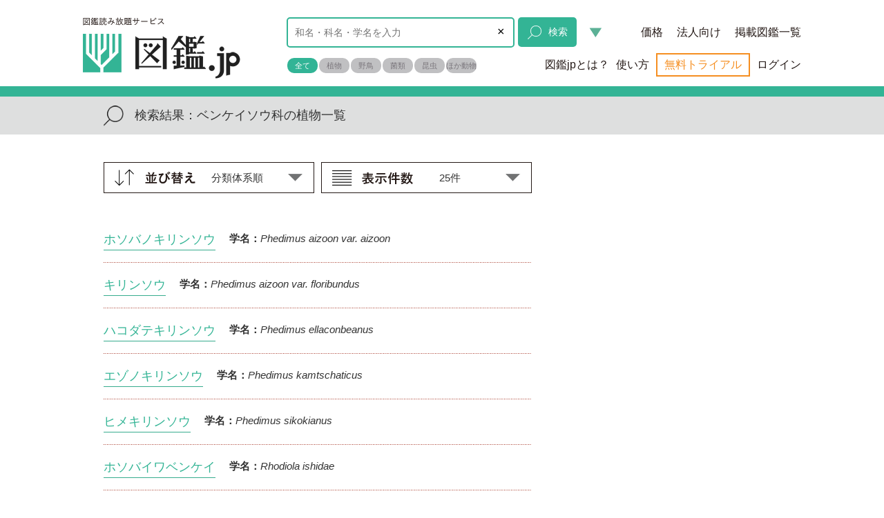

--- FILE ---
content_type: text/html; charset=utf-8
request_url: https://i-zukan.jp/category/ka?category_id=204&genre=1&page=2
body_size: 8849
content:
<!DOCTYPE html><html><head><meta content="width=device-width,initial-scale=1.0,minimum-scale=1.0,maximum-scale=1.0,user-scalable=no" name="viewport" /><title>ベンケイソウ科詳細 - 図鑑.jp</title>
<meta name="description" content="ベンケイソウ科の植物一覧" />
<meta name="keywords" content="図鑑,zukan,読み放題,植物,野鳥,菌類,昆虫,ほか動物" />
<meta property="og:title" content="ベンケイソウ科詳細 - 図鑑.jp" />
<meta property="og:type" content="website" />
<meta property="og:url" content="http://i-zukan.jp/category/ka?category_id=204&amp;genre=1&amp;page=2" />
<meta property="og:image" content="http://i-zukan.jp/assets/ogp-8bf512a2fa22f08392aaee8d7c6d59cce1de5d34a4927f37bf7617af4ed3d983.png" />
<meta property="og:site_name" content="図鑑.jp" />
<meta property="og:description" content="ベンケイソウ科の植物一覧 ホソバノキリンソウ、キリンソウ、ハコダテキリンソウ、エゾノキリンソウ、ヒメキリンソウ、ホソバイワベンケイ、イワベンケイ、コモチマンネングサ、ナナツガママンネングサ、ハママンネングサ、マツノハマンネングサ、ムニンタイトゴメ、メノマンネングサ、ミヤママンネングサ、シロバナミヤママンネングサ、タイトゴメ、オカタイトゴメ、コゴメマンネングサ、マルバマンネングサ、ナガサキマンネングサ、ウンゼンマンネングサ、セトウチマンネングサ、ツシママンネングサ、オオメノマンネングサ、サツママンネングサ" />
<meta property="og:locale" content="ja_JP" /><meta name="csrf-param" content="authenticity_token" />
<meta name="csrf-token" content="x1G53tHQ6lkjpHHGYTZW0L89h7p2LiBXCsfPf4og/um4jLRKFR9IU/LMudXTpU+8eDwQGitbyA87fS295OsAhA==" /><link href="/apple-touch-icon.png" rel="apple-touch-icon" /><link href="/apple-touch-icon.png" rel="icon" sizes="192x192" /><meta content="図鑑.jp" name="apple-mobile-web-app-title" /><link rel="stylesheet" media="all" href="/assets/application-3f3c05b617d290638aa8cb11b73dc8a7848b6e74686d63d0c08a070fbd275181.css" /><!--[if lt IE 9]><script src="http://html5shim.googlecode.com/svn/trunk/html5.js"></script><script src="//cdnjs.cloudflare.com/ajax/libs/respond.js/1.4.2/respond.min.js"></script><script src="//cdnjs.cloudflare.com/ajax/libs/selectivizr/1.0.2/selectivizr-min.js"></script><![endif]--><script>//<!-- Google Tag Manager -->
(function(w,d,s,l,i){w[l]=w[l]||[];w[l].push({'gtm.start':
new Date().getTime(),event:'gtm.js'});var f=d.getElementsByTagName(s)[0],
j=d.createElement(s),dl=l!='dataLayer'?'&l='+l:'';j.async=true;j.src=
'https://www.googletagmanager.com/gtm.js?id='+i+dl;f.parentNode.insertBefore(j,f);
})(window,document,'script','dataLayer','GTM-5MPDX65');
//<!-- End Google Tag Manager --></script></head><body class="signed_in_false category_ka"><div id="fb-root"></div><script>(function(d, s, id) {
  var js, fjs = d.getElementsByTagName(s)[0];
  if (d.getElementById(id)) return;
  js = d.createElement(s); js.id = id;
  js.src = "//connect.facebook.net/ja_JP/sdk.js#xfbml=1&version=v2.3&appId=1033405706676833";
  fjs.parentNode.insertBefore(js, fjs);
}(document, 'script', 'facebook-jssdk'));</script><noscript><iframe height="0" src="https://www.googletagmanager.com/ns.html?id=GTM-5MPDX65" style="display:none;visibility:hidden" width="0"></iframe></noscript><div class="visible-xs"><div class="menu_trigger_bg"><div class="inner"><table><tr><td><a href="/static/beginers_guide"><img src="/assets/sp/hmenu/first-81f32e39435e1522c9b9e8defc54bf6c2b07d8e8955e94660a3d1c2059fa7eee.png" alt="First" /></a></td><td><a href="/static/guide"><img src="/assets/sp/hmenu/second-3271f55626edb28f445dd8de7248903365854bb222520f024713775382731c19.png" alt="Second" /></a></td><td><a href="/users/sign_in"><img src="/assets/sp/hmenu/third2-2bac496f83786aae9122d2804db6411c1f34acc1ba891b34a94d1f68970a1a5c.png" alt="Third2" /></a></td></tr><tr><td><a onclick="AppUtils.jumpWithSelectedGenre(&quot;/contents?genre={x}&quot;, &quot;#sp_header_search_form input:checked&quot;);" href="javascript:void(0)"><img src="/assets/sp/hmenu/forth-e65cbfd2e99bd0bd08de3595d28a8dfcbeaf115c35bc58025c9e0eda364347f9.png" alt="Forth" /></a></td><td><a onclick="AppUtils.jumpWithSelectedGenre(&quot;/posts?genre_id={x}&quot;, &quot;#sp_header_search_form input:checked&quot;);" href="javascript:void(0)"><img src="/assets/sp/hmenu/fifth-dbfaccc9b2de1a2fafa178296aad7ba4c2ef53b325a796eddbf7e3bb51ef6938.png" alt="Fifth" /></a></td><td><a href="/pages/columns/mokuji.html"><img src="/assets/sp/hmenu/seventh-414ddfd32bb8d14897b8b9cff7b7fe34701dd966f55cac6b072fcbf967474f06.png" alt="Seventh" /></a></td></tr><tr><td><a href="/static/individual_user"><img src="/assets/sp/hmenu/sixth2-6afed4038efec46f7ff00549d854ae3b9a10d9cf2f5f1a3906abba7a91b89d4a.png" alt="Sixth2" /></a></td><td><a href="/static/legal_user"><img src="/assets/sp/hmenu/eighth-f9f3a501a8313e60488455194a0900f2ad6deebd99baaffb5555f19348f1f663.png" alt="Eighth" /></a></td><td></td></tr></table></div></div></div><div class="hidden-xs" id="fixed_header"><div class="container"><div class="row"><div class="col-lg-12 col-md-12 col-sm-12 fixed_header_inner"><h1 class="logo"><a href="/"><img class="opacity" src="/assets/logo@2x-ee0c935c9df4ad042b6273503df9c17be3173a341eaae484c3553b18c63e2bfd.png" alt="Logo@2x" /></a></h1><style type="text/css">.radioBadgeWrapper #fh_search_checkbox0:checked + label {background-color: #32b496; color: #fff; }</style><style type="text/css">.radioBadgeWrapper #fh_search_checkbox3:checked + label {background-color: #9e000d; color: #fff; }</style><style type="text/css">.radioBadgeWrapper #fh_search_checkbox2:checked + label {background-color: #09495d; color: #fff; }</style><style type="text/css">.radioBadgeWrapper #fh_search_checkbox4:checked + label {background-color: #b27600; color: #fff; }</style><style type="text/css">.radioBadgeWrapper #fh_search_checkbox5:checked + label {background-color: #3c754b; color: #fff; }</style><style type="text/css">.radioBadgeWrapper #fh_search_checkbox6:checked + label {background-color: #3392B5; color: #fff; }</style><form id="fixed_header_search_form" action="/search/index" accept-charset="UTF-8" method="get"><div class="search"><input class="radius5 ft12 kozuka6n ft_5d5d5d search_word float_left" name="word" placeholder="和名・学名・科名の検索ワード入力" type="text" value="" /><button class="float_left clear_button" onClick="$(&quot;#fixed_header_search_form&quot;).find(&quot;:text&quot;).val(&quot;&quot;)" type="button">×</button><button class="ft_ffffff radius5 opacity float_left ft12"><img src="/assets/sp/icon_search_white-4e2112518b0a8f102568e6b787a24f1c1e09a64055248407682402cb4a5dd73b.png" alt="Icon search white" />検索</button><div class="assist_button_container"><button class="ft_ffffff radius5 opacity" onClick="AppUtils.toggleAssistMenu(this)" type="button"><img src="/assets/sp/icon_u_triangle_green-8440ab5e46e96a3d91d79dca735bf002359ee4147ae099fe04d2ce70d38d29f1.png" alt="Icon u triangle green" /></button><div class="assist_menu ft12"><a href="javascript:void(0);" onClick="AppUtils.jumpWithSelectedGenre(&#39;/category?genre_id={x}&#39;, &#39;#fixed_header_search_form input:checked&#39;)">科から探す</a><a href="javascript:void(0);" onClick="AppUtils.jumpWithSelectedGenre(&#39;/static/assist_{x}.html&#39;, &#39;#fixed_header_search_form input:checked&#39;)">名前がわからない時</a><a href="/pages/link/index.html">補足リンク集</a></div></div><div class="genre float_left twice"><div class="radioBadgeWrapper float_left"><input checked="checked" id="fh_search_checkbox0" name="genre" type="radio" value="1"><label class="radius10" for="fh_search_checkbox0">全て</label></input></div><div class="radioBadgeWrapper float_left"><input id="fh_search_checkbox3" name="genre" type="radio" value="3"><label class="radius10" for="fh_search_checkbox3">植物</label></input></div><div class="radioBadgeWrapper float_left"><input id="fh_search_checkbox2" name="genre" type="radio" value="2"><label class="radius10" for="fh_search_checkbox2">野鳥</label></input></div><div class="radioBadgeWrapper float_left"><input id="fh_search_checkbox4" name="genre" type="radio" value="4"><label class="radius10" for="fh_search_checkbox4">菌類</label></input></div><div class="float_clear"></div><div class="radioBadgeWrapper float_left"><input id="fh_search_checkbox5" name="genre" type="radio" value="5"><label class="radius10" for="fh_search_checkbox5">昆虫</label></input></div><div class="radioBadgeWrapper float_left"><input id="fh_search_checkbox6" name="genre" type="radio" value="6"><label class="radius10" for="fh_search_checkbox6">ほか動物</label></input></div><div class="float_clear"></div></div><div class="float_clear"></div></div></form><div class="menus"><a class="trial" href="javascript:void(0)" onclick="AppUtils.showModalVisitorPopup()">無料トライアル</a></div></div></div></div></div><div class="zukan_modal_bg"><div class="zukan_modal"><div class="inner"><div class="zukan_modal_close"><a href="javascript:void(0)" onclick="AppUtils.zukanModalClose(this);"><img src="/assets/close_modal-d9843b960f1c40d7c1f0fa00ac1543b52c376131a98fbe0654f0a3c1db7abd29.png" alt="Close modal" /></a></div><div class="other_contents"></div><div class="sign_in_contents" style="display:none;"><p class="gothicB ft20 ftxs18">このサービスのご利用には会員登録が必要です</p><div class="desc ft15 ftxs15">会員登録がお済みの方は、登録時に入力されたメールアドレスとパスワードでログインしてください。<br /><span class="ft12 ftxs15">※質問・報告掲示板のご利用は無料の<a class="ft12 ftxs15 ft_33b495" href="/users/sign_up">会員登録</a>が必要です。</span><br /><span class="ft12 ftxs15">※図鑑をご覧になる場合は有料コースへの加入が必要です。法人・研究機関でご利用の方は<a class="ft12 ftxs15 ft_33b495" href="/static/legal_user">こちら</a>、個人でご利用の方は<a class="ft12 ftxs15 ft_33b495" href="/static/individual_user">こちら</a>。</span></div><div class="links text-center"><a class="ft15 ftxs15 opacity ft_ffffff radius5 register" href="/users/sign_up">会員登録する（無料）<div class="arrow-right"></div></a><a class="ft15 ftxs15 ft_33b495 sign_in" href="/users/sign_in">登録済みの方はログイン</a></div></div><div class="join_contents" style="display:none;"><p class="gothicB ft20 ftxs18">このサービスのご利用には、別途コース加入（有料）が必要です。</p><div class="desc ft15 ftxs15" style="padding: 30px;">図鑑をご覧になる場合は、有料コースへの加入が必要です。<br />【サンプルからすべて無料】とある図鑑は、掲載図鑑一覧からサンプルページを開くと、有料コースに加入することなく閲覧できます。</div><div class="links text-center"><a class="ft15 ftxs15 opacity ft_ffffff radius5 register" href="/static/individual_user">コース一覧を見る<div class="arrow-right"></div></a></div></div><div class="join_corp_contents" style="display:none;"><p class="gothicB ft20 ftxs18">このサービスのご利用には、別途コース加入（有料）が必要です。</p><div class="desc ft15 ftxs15" style="padding: 30px;">図鑑をご覧になる場合は、有料コースへの加入が必要です。詳細はお問合せからご確認ください。<br />【サンプルからすべて無料】とある図鑑は、掲載図鑑一覧からサンプルページを開くと、有料コースに加入することなく閲覧できます。</div><div class="links text-center"><a class="ft15 ftxs15 opacity ft_ffffff radius5 register" href="/user_inquiries/new">お問い合わせ<div class="arrow-right"></div></a></div></div><div class="register_and_join" style="display:none;"><p class="gothicB ft20 ftxs18">このサービスのご利用には会員登録(無料)とコース加入(有料)が必要です。</p><div class="desc ft15 ftxs15" style="padding: 10px;">図鑑をご覧になる場合は、有料コースへの加入が必要です。<p class="ft12 ftxs15">法人・研究機関でご利用の方は<a class="ft12 ftxs15 ft_33b495" href="/static/legal_user">こちら</a>。個人でご利用の方は<a class="ft12 ftxs15 ft_33b495" href="/static/individual_user">こちら</a>をご参照下さい。<br />会員登録をされる方は<a class="ft12 ftxs15 ft_33b495" href="/static/terms">利用規約</a>をお読み下さい。有料コースに加入される方は<a class="ft12 ftxs15 ft_33b495" href="/static/paying_member_terms">有料会員利用規約</a>をお読み下さい。</p></div><div class="links text-center"><a class="ft15 ftxs15 opacity ft_ffffff radius5 register" style="width: 250px; margin-top:15px" href="/users/sign_up">会員登録・コース加入する<div class="arrow-right"></div></a><a class="ft15 ftxs15 ft_33b495 sign_in" href="/users/sign_in">登録済みの方はログイン</a></div></div><div class="device_max" style="display:none;"><p class="gothicB ft20 ftxs18">お客様のアカウントは利用できる端末の上限を超えました。</p><div class="desc ft15 ftxs15" style="padding: 30px;">マイページのアカウント情報変更からご利用端末をご確認ください。</div><div class="links text-center"><a class="ft15 ftxs15 opacity ft_ffffff radius5 register" target="_blank" href="/users/edit">アカウント情報変更<div class="arrow-right"></div></a></div></div><div class="modal_common_notifications" style="display:none;"><p class="gothicB ft20 ftxs18" id="common_notification_title"></p><div class="desc ft15 ftxs15" id="common_notification_description"></div><div class="links text-center"><a class="ft15 ftxs15 opacity ft_ffffff radius5 register" href="/user_inquiries/new">お問い合わせ<div class="arrow-right"></div></a></div></div><div class="modal_visitor_popup" style="display:none;"><style>
  .vp_container{
    text-align: center;
    color: #444;
    font-weight: bold;
  }


  .vp_container .title{
    margin: 10px auto;
  }
  .vp_container .title div {
    line-height: 40px;
    color: #33b495;;
    font-size: 30px;
  }


  .vp_container .orange_string {
    color : #f58e20;
  }
  .vp_container .orange_button {
    display: inline-block;
    background-color: #f58e20;
    color: #fff;
    width: auto;
    border-radius: 100px;
    margin: 0 10px;
    padding: 10px 20px;
  }


  .vp_container .over_view {
    margin: 10px auto;
  }
  .vp_container .over_view div{
    display: inline-block;
    width: 600px;
    background-color: #e3f4ee;
    padding: 5px;
    margin : 5px 10px;
  }
  .vp_container img {
    width: 100%;
  }

  .vp_container .login{
    display: inline-block;
    text-decoration: underline;
  }

  .vp_container .info {
    text-align: left;
  }
  .vp_container .info a{
    color: #33b495;
    display: inline-block;
    text-decoration: underline;
    margin-left:20px;
  }


@media (max-width: 767px) {
  .vp_container .title div {
    font-size: 22px;
  }
  .vp_container .welcome {
    margin : 20px 0;
  }
  .vp_container .orange_string {
    display: block;    
    margin : 5px 0;
  }
  .vp_container .over_view div {
    margin : 0;
    width: 100%;
  }
  .vp_container .over_view div:first-child {
    margin-bottom: 10px;
  }
  .vp_container .under_welcome {
    margin : 20px 0;
  }
  .vp_container .info {
    margin : 10px 0;
  }
}



</style>


<div class="vp_container">

  <div class="title">
    <div>植物・野鳥・昆虫・魚類ほか<br>51冊の生物図鑑使い放題</div>
  </div>

<div class="welcome">
  <span class="orange_string ft20 ftxs14">まずはお試し！無料会員登録で20日間お試しいただけます</span>
  <br class="hidden-xs">
</div>


<div class="under_welcome">
  <a class="orange_button ft16 ftxs14" href="/users/sign_up">　無料で試す　</a>
  <a class="login" href="/users/sign_in">登録済みの方はログイン</a>
</div>

<div class="over_view">
  <div style="padding: 10px 10px;">
    <p>日本最高峰の図鑑群を使い放題</p>
    <img src="/static/src/images/sp/syoei_v3.png">
  </div>

  <div>
    <p>随時更新の連載</p>
    <table width="90%" align="center" style="line-height:1;"><tbody><tr align="center" valign="top">
    <td style="padding: 3px 5px;"><a href="https://i-zukan.jp/columns/18" class="ft8 ftxs7 ft_33b495"><img src="/static/src/images/sp/igari.png"><br>
      いがりまさし<br>日本のスミレ再考</a></td>
<td style="padding: 3px 5px;"> <a href="https://i-zukan.jp/columns/14" class="ft8 ftxs7 ft_33b495"><img src="/static/src/images/sp/kadota.png"><br>
      	門田裕一<br>アザミ学事始め</a></td>
<td style="padding: 3px 5px;"><a href="https://i-zukan.jp/columns/3" class="ft8 ftxs7 ft_33b495"><img src="/static/src/images/sp/kano.jpg"><br>
      叶内拓哉<br>図鑑には載っていない<br>野鳥の話</a></td>
      <td style="padding: 3px 5px;"><a href="https://i-zukan.jp/columns/6" class="ft8 ftxs7 ft_33b495"><img src="/static/src/images/sp/sue.png"><br>
      末次健司<br>新種発見記</a></td></tr></tbody></table>
  </div>
</div>

<div class="under_welcome">
  <a class="orange_button ft16 ftxs14" href="/users/sign_up">　無料で試す　</a>
  <a class="login" href="/users/sign_in">登録済みの方はログイン</a>
</div>

</div>

<div class="info">
  <a href="/static/beginers_guide">＞図鑑jpとは？</a>
  <a href="/static/individual_user">＞料金プラン</a>
</div>

</div>
  </div><div class="modal_header_trial_end" style="display:none;"><p class="gothicB ft20 ftxs18">無料お試し期間が終了しました。</p><div class="desc ft15 ftxs15" style="padding: 30px;">図鑑をご覧になる場合は、有料コースへの加入が必要です。<br />【サンプルからすべて無料】とある図鑑は、掲載図鑑一覧からサンプルページを開くと、有料コースに加入することなく閲覧できます。</div><div class="links text-center"><a class="ft15 ftxs15 opacity ft_ffffff radius5 register" href="/static/individual_user">有料コースのご案内<div class="arrow-right"></div></a></div></div></div></div></div><header class="visitor"><div class="container hidden-xs"><div class="row"><div class="col-lg-12 col-md-12 col-sm-12 header_inner"><h1 class="logo"><a href="/"><img class="opacity" alt="「日本の生き物を調べる・わかる」会員制図鑑読み放題サイト図鑑.jp" src="/assets/logo@2x-ee0c935c9df4ad042b6273503df9c17be3173a341eaae484c3553b18c63e2bfd.png" /></a></h1><style type="text/css">.radioBadgeWrapper #search_checkbox0:checked + label {background-color: #32b496; color: #fff }</style><style type="text/css">.radioBadgeWrapper #search_checkbox3:checked + label {background-color: #9e000d; color: #fff }</style><style type="text/css">.radioBadgeWrapper #search_checkbox2:checked + label {background-color: #09495d; color: #fff }</style><style type="text/css">.radioBadgeWrapper #search_checkbox4:checked + label {background-color: #b27600; color: #fff }</style><style type="text/css">.radioBadgeWrapper #search_checkbox5:checked + label {background-color: #3c754b; color: #fff }</style><style type="text/css">.radioBadgeWrapper #search_checkbox6:checked + label {background-color: #3392B5; color: #fff }</style><form id="header_search_form" action="/search/index" accept-charset="UTF-8" method="get"><div class="search"><input class="radius5 ft14 kozuka6n ft_5d5d5d search_word" name="word" placeholder="和名・科名・学名を入力" type="text" value="" /><button class="clear_button" onClick="$(&quot;#header_search_form&quot;).find(&quot;:text&quot;).val(&quot;&quot;)" type="button">×</button><button class="ft_ffffff radius5 opacity"><img src="/assets/sp/icon_search_white-4e2112518b0a8f102568e6b787a24f1c1e09a64055248407682402cb4a5dd73b.png" alt="Icon search white" />検索</button><div class="assist_button_container"><button class="ft_ffffff radius5 opacity" onClick="AppUtils.toggleAssistMenu(this)" type="button"><img src="/assets/sp/icon_u_triangle_green-8440ab5e46e96a3d91d79dca735bf002359ee4147ae099fe04d2ce70d38d29f1.png" alt="Icon u triangle green" /></button><div class="assist_menu ft12"><a href="javascript:void(0);" onClick="AppUtils.jumpWithSelectedGenre(&#39;/category?genre_id={x}&#39;, &#39;#header_search_form input:checked&#39;)">科から探す</a><a href="javascript:void(0);" onClick="AppUtils.jumpWithSelectedGenre(&#39;/static/assist_{x}.html&#39;, &#39;#header_search_form input:checked&#39;)">名前がわからない時</a><a href="/pages/link/index.html">補足リンク集</a></div></div><div class="genre"><div class="radioBadgeWrapper float_left"><input checked="checked" id="search_checkbox0" name="genre" type="radio" value="1"><label class="radius10" for="search_checkbox0">全て</label></input></div><div class="radioBadgeWrapper float_left"><input id="search_checkbox3" name="genre" type="radio" value="3"><label class="radius10" for="search_checkbox3">植物</label></input></div><div class="radioBadgeWrapper float_left"><input id="search_checkbox2" name="genre" type="radio" value="2"><label class="radius10" for="search_checkbox2">野鳥</label></input></div><div class="radioBadgeWrapper float_left"><input id="search_checkbox4" name="genre" type="radio" value="4"><label class="radius10" for="search_checkbox4">菌類</label></input></div><br class="twice" /><div class="radioBadgeWrapper float_left"><input id="search_checkbox5" name="genre" type="radio" value="5"><label class="radius10" for="search_checkbox5">昆虫</label></input></div><div class="radioBadgeWrapper float_left"><input id="search_checkbox6" name="genre" type="radio" value="6"><label class="radius10" for="search_checkbox6">ほか動物</label></input></div><div class="float_clear"></div></div></div></form><div class="menus"><div class="upper float_right"><a href="/static/individual_user">価格</a><a href="/static/legal_user">法人向け</a><a onclick="AppUtils.jumpWithSelectedGenre(&quot;/contents?genre={x}&quot;, &quot;#header_search_form input:checked&quot;);" href="javascript:void(0)">掲載図鑑一覧</a></div><div class="float_clear"></div><div class="under float_right"><a href="/static/beginers_guide">図鑑jpとは？</a><a href="/static/guide">使い方</a><a onclick="AppUtils.showModalVisitorPopup()" class="trial" href="javascript:void(0)">無料トライアル</a><a href="/users/sign_in">ログイン</a></div><div class="float_clear"></div></div></div></div></div><div class="container visible-xs"><div class="row"><div class="col-xs header_inner"><div class="logo"><a href="/"><img src="/assets/sp/logo-90d502c7041d5f65cf005bcfd8f53af5acb70faa9dd2c2a58bce466a63a1059d.png" alt="Logo" /></a></div><a onclick="AppUtils.showModalVisitorPopup()" class="trial" href="javascript:void(0)">無料トライアル</a><a class="menu_trigger" href="javascript:void(0);" onclick="AppUtils.toggleMenu(this);"><span></span><span></span><span></span><p class="ftxs10 text-center menu">MENU</p></a><style type="text/css">.radioBadgeWrapper #search_checkbox0_sp:checked + label {background-color: #32b496; color: #fff;}</style><style type="text/css">.radioBadgeWrapper #search_checkbox3_sp:checked + label {background-color: #9e000d; color: #fff;}</style><style type="text/css">.radioBadgeWrapper #search_checkbox2_sp:checked + label {background-color: #09495d; color: #fff;}</style><style type="text/css">.radioBadgeWrapper #search_checkbox4_sp:checked + label {background-color: #b27600; color: #fff;}</style><style type="text/css">.radioBadgeWrapper #search_checkbox5_sp:checked + label {background-color: #3c754b; color: #fff;}</style><style type="text/css">.radioBadgeWrapper #search_checkbox6_sp:checked + label {background-color: #3392B5; color: #fff;}</style><form id="sp_header_search_form" action="/search/index" accept-charset="UTF-8" method="get"><div class="search"><input class="radius5 ftxs14 kozuka6n ft_5d5d5d search_word" name="word" placeholder="和名・科名・学名を入力" type="text" value="" /><button class="clear_button" onClick="$(&quot;#sp_header_search_form&quot;).find(&quot;:text&quot;).val(&quot;&quot;)" type="button">×</button><button class="ft_ffffff radius5 opacity"><img src="/assets/sp/icon_search_white-4e2112518b0a8f102568e6b787a24f1c1e09a64055248407682402cb4a5dd73b.png" alt="Icon search white" /></button><div class="assist_button_container"><button class="ft_ffffff radius5 opacity" onClick="AppUtils.toggleAssistMenu(this)" type="button"><img src="/assets/sp/icon_u_triangle_green-8440ab5e46e96a3d91d79dca735bf002359ee4147ae099fe04d2ce70d38d29f1.png" alt="Icon u triangle green" /></button><div class="assist_menu ft12"><a href="javascript:void(0);" onClick="AppUtils.jumpWithSelectedGenre(&#39;/category?genre_id={x}&#39;, &#39;#sp_header_search_form input:checked&#39;)">科から探す</a><a href="javascript:void(0);" onClick="AppUtils.jumpWithSelectedGenre(&#39;/static/assist_{x}.html&#39;, &#39;#sp_header_search_form input:checked&#39;)">名前がわからない時</a><a href="/pages/link/index.html">補足リンク集</a></div></div><div class="genre"><div class="radioBadgeWrapper float_left"><input checked="checked" id="search_checkbox0_sp" name="genre_sp" type="radio" value="1"><label class="radius10" for="search_checkbox0_sp">全て</label></input></div><div class="radioBadgeWrapper float_left"><input id="search_checkbox3_sp" name="genre_sp" type="radio" value="3"><label class="radius10" for="search_checkbox3_sp">植物</label></input></div><div class="radioBadgeWrapper float_left"><input id="search_checkbox2_sp" name="genre_sp" type="radio" value="2"><label class="radius10" for="search_checkbox2_sp">野鳥</label></input></div><div class="radioBadgeWrapper float_left"><input id="search_checkbox4_sp" name="genre_sp" type="radio" value="4"><label class="radius10" for="search_checkbox4_sp">菌類</label></input></div><div class="radioBadgeWrapper float_left"><input id="search_checkbox5_sp" name="genre_sp" type="radio" value="5"><label class="radius10" for="search_checkbox5_sp">昆虫</label></input></div><div class="radioBadgeWrapper float_left"><input id="search_checkbox6_sp" name="genre_sp" type="radio" value="6"><label class="radius10" for="search_checkbox6_sp">ほか動物</label></input></div><div class="float_clear"></div><div class="float_clear"></div></div></div></form></div></div></div></header><div id="main_container"><div id="ka"><div id="search_result"><div class="result"><span class="result_label ft18 ftxs18">検索結果：</span><span class="ft18 ftxs18">ベンケイソウ科の植物一覧</span></div></div><div id="contents_area"><div class="conditions"><select class="order float_left type1 ft15 ftxs15" onchange="CategoryUtils.onCategoryKaOrderSelectChanged(this, &quot;204&quot;, &quot;25&quot;);"><option selected="selected" value="0">分類体系順</option><option value="1">和名五十音順</option></select><select class="counter float_right type1 ft15 ftxs15" onchange="CategoryUtils.onCategoryKaPerSelectChanged(this, &quot;204&quot;, &quot;0&quot;);"><option selected="selected" value="25">25件</option><option value="50">50件</option><option value="100">100件</option></select><div class="float_clear"></div></div><div class="results"><div class="result_one"><div class="name float_left"><a class="ft18 ftxs18 ft_33b495" href="/category/syu?category_id=5515">ホソバノキリンソウ</a></div><div class="gakumei float_left ft15 ftxs15"><span class="gothicB">学名：</span><span class="ftItalic">Phedimus aizoon var. aizoon </span></div><div class="float_clear"></div></div><div class="red_line_h1px"></div><div class="result_one"><div class="name float_left"><a class="ft18 ftxs18 ft_33b495" href="/category/syu?category_id=5516">キリンソウ</a></div><div class="gakumei float_left ft15 ftxs15"><span class="gothicB">学名：</span><span class="ftItalic">Phedimus aizoon var. floribundus </span></div><div class="float_clear"></div></div><div class="red_line_h1px"></div><div class="result_one"><div class="name float_left"><a class="ft18 ftxs18 ft_33b495" href="/category/syu?category_id=5517">ハコダテキリンソウ</a></div><div class="gakumei float_left ft15 ftxs15"><span class="gothicB">学名：</span><span class="ftItalic">Phedimus ellaconbeanus  </span></div><div class="float_clear"></div></div><div class="red_line_h1px"></div><div class="result_one"><div class="name float_left"><a class="ft18 ftxs18 ft_33b495" href="/category/syu?category_id=5518">エゾノキリンソウ</a></div><div class="gakumei float_left ft15 ftxs15"><span class="gothicB">学名：</span><span class="ftItalic">Phedimus kamtschaticus  </span></div><div class="float_clear"></div></div><div class="red_line_h1px"></div><div class="result_one"><div class="name float_left"><a class="ft18 ftxs18 ft_33b495" href="/category/syu?category_id=5519">ヒメキリンソウ</a></div><div class="gakumei float_left ft15 ftxs15"><span class="gothicB">学名：</span><span class="ftItalic">Phedimus sikokianus  </span></div><div class="float_clear"></div></div><div class="red_line_h1px"></div><div class="result_one"><div class="name float_left"><a class="ft18 ftxs18 ft_33b495" href="/category/syu?category_id=5520">ホソバイワベンケイ</a></div><div class="gakumei float_left ft15 ftxs15"><span class="gothicB">学名：</span><span class="ftItalic">Rhodiola ishidae  </span></div><div class="float_clear"></div></div><div class="red_line_h1px"></div><div class="result_one"><div class="name float_left"><a class="ft18 ftxs18 ft_33b495" href="/category/syu?category_id=5521">イワベンケイ</a></div><div class="gakumei float_left ft15 ftxs15"><span class="gothicB">学名：</span><span class="ftItalic">Rhodiola rosea  </span></div><div class="float_clear"></div></div><div class="red_line_h1px"></div><div class="result_one"><div class="name float_left"><a class="ft18 ftxs18 ft_33b495" href="/category/syu?category_id=5522">コモチマンネングサ</a></div><div class="gakumei float_left ft15 ftxs15"><span class="gothicB">学名：</span><span class="ftItalic">Sedum bulbiferum  </span></div><div class="float_clear"></div></div><div class="red_line_h1px"></div><div class="result_one"><div class="name float_left"><a class="ft18 ftxs18 ft_33b495" href="/category/syu?category_id=5523">ナナツガママンネングサ</a></div><div class="gakumei float_left ft15 ftxs15"><span class="gothicB">学名：</span><span class="ftItalic">Sedum drymarioides  </span></div><div class="float_clear"></div></div><div class="red_line_h1px"></div><div class="result_one"><div class="name float_left"><a class="ft18 ftxs18 ft_33b495" href="/category/syu?category_id=5524">ハママンネングサ</a></div><div class="gakumei float_left ft15 ftxs15"><span class="gothicB">学名：</span><span class="ftItalic">Sedum formosanum  </span></div><div class="float_clear"></div></div><div class="red_line_h1px"></div><div class="result_one"><div class="name float_left"><a class="ft18 ftxs18 ft_33b495" href="/category/syu?category_id=5525">マツノハマンネングサ</a></div><div class="gakumei float_left ft15 ftxs15"><span class="gothicB">学名：</span><span class="ftItalic">Sedum hakonense  </span></div><div class="float_clear"></div></div><div class="red_line_h1px"></div><div class="result_one"><div class="name float_left"><a class="ft18 ftxs18 ft_33b495" href="/category/syu?category_id=5526">ムニンタイトゴメ</a></div><div class="gakumei float_left ft15 ftxs15"><span class="gothicB">学名：</span><span class="ftItalic">Sedum japonicum subsp. boninense </span></div><div class="float_clear"></div></div><div class="red_line_h1px"></div><div class="result_one"><div class="name float_left"><a class="ft18 ftxs18 ft_33b495" href="/category/syu?category_id=5527">メノマンネングサ</a></div><div class="gakumei float_left ft15 ftxs15"><span class="gothicB">学名：</span><span class="ftItalic">Sedum japonicum subsp. japonicum var. japonicum </span></div><div class="float_clear"></div></div><div class="red_line_h1px"></div><div class="result_one"><div class="name float_left"><a class="ft18 ftxs18 ft_33b495" href="/category/syu?category_id=5528">ミヤママンネングサ</a></div><div class="gakumei float_left ft15 ftxs15"><span class="gothicB">学名：</span><span class="ftItalic">Sedum japonicum subsp. japonicum var. senanense </span></div><div class="float_clear"></div></div><div class="red_line_h1px"></div><div class="result_one"><div class="name float_left"><a class="ft18 ftxs18 ft_33b495" href="/category/syu?category_id=5529">シロバナミヤママンネングサ</a></div><div class="gakumei float_left ft15 ftxs15"><span class="gothicB">学名：</span><span class="ftItalic">Sedum japonicum subsp. japonicum var. senanense f. leucanthemum </span></div><div class="float_clear"></div></div><div class="red_line_h1px"></div><div class="result_one"><div class="name float_left"><a class="ft18 ftxs18 ft_33b495" href="/category/syu?category_id=5530">タイトゴメ</a></div><div class="gakumei float_left ft15 ftxs15"><span class="gothicB">学名：</span><span class="ftItalic">Sedum japonicum subsp. oryzifolium </span></div><div class="float_clear"></div></div><div class="red_line_h1px"></div><div class="result_one"><div class="name float_left"><a class="ft18 ftxs18 ft_33b495" href="/category/syu?category_id=5531">オカタイトゴメ</a></div><div class="gakumei float_left ft15 ftxs15"><span class="gothicB">学名：</span><span class="ftItalic">Sedum japonicum subsp. oryzifolium var. pumilum </span></div><div class="float_clear"></div></div><div class="red_line_h1px"></div><div class="result_one"><div class="name float_left"><a class="ft18 ftxs18 ft_33b495" href="/category/syu?category_id=5532">コゴメマンネングサ</a></div><div class="gakumei float_left ft15 ftxs15"><span class="gothicB">学名：</span><span class="ftItalic">Sedum japonicum subsp. uniflorum </span></div><div class="float_clear"></div></div><div class="red_line_h1px"></div><div class="result_one"><div class="name float_left"><a class="ft18 ftxs18 ft_33b495" href="/category/syu?category_id=5533">マルバマンネングサ</a></div><div class="gakumei float_left ft15 ftxs15"><span class="gothicB">学名：</span><span class="ftItalic">Sedum makinoi  </span></div><div class="float_clear"></div></div><div class="red_line_h1px"></div><div class="result_one"><div class="name float_left"><a class="ft18 ftxs18 ft_33b495" href="/category/syu?category_id=5534">ナガサキマンネングサ</a></div><div class="gakumei float_left ft15 ftxs15"><span class="gothicB">学名：</span><span class="ftItalic">Sedum nagasakianum  </span></div><div class="float_clear"></div></div><div class="red_line_h1px"></div><div class="result_one"><div class="name float_left"><a class="ft18 ftxs18 ft_33b495" href="/category/syu?category_id=5535">ウンゼンマンネングサ</a></div><div class="gakumei float_left ft15 ftxs15"><span class="gothicB">学名：</span><span class="ftItalic">Sedum polytrichoides subsp. polytrichoides </span></div><div class="float_clear"></div></div><div class="red_line_h1px"></div><div class="result_one"><div class="name float_left"><a class="ft18 ftxs18 ft_33b495" href="/category/syu?category_id=5536">セトウチマンネングサ</a></div><div class="gakumei float_left ft15 ftxs15"><span class="gothicB">学名：</span><span class="ftItalic">Sedum polytrichoides subsp. yabeanum var. setouchiense </span></div><div class="float_clear"></div></div><div class="red_line_h1px"></div><div class="result_one"><div class="name float_left"><a class="ft18 ftxs18 ft_33b495" href="/category/syu?category_id=5537">ツシママンネングサ</a></div><div class="gakumei float_left ft15 ftxs15"><span class="gothicB">学名：</span><span class="ftItalic">Sedum polytrichoides subsp. yabeanum var. yabeanum </span></div><div class="float_clear"></div></div><div class="red_line_h1px"></div><div class="result_one"><div class="name float_left"><a class="ft18 ftxs18 ft_33b495" href="/category/syu?category_id=5538">オオメノマンネングサ</a></div><div class="gakumei float_left ft15 ftxs15"><span class="gothicB">学名：</span><span class="ftItalic">Sedum rupifragum  </span></div><div class="float_clear"></div></div><div class="red_line_h1px"></div><div class="result_one"><div class="name float_left"><a class="ft18 ftxs18 ft_33b495" href="/category/syu?category_id=5539">サツママンネングサ</a></div><div class="gakumei float_left ft15 ftxs15"><span class="gothicB">学名：</span><span class="ftItalic">Sedum satumense  </span></div><div class="float_clear"></div></div><div class="red_line_h1px"></div></div><div class="paginates">  <nav class="pagination">
    <span class="first">
  <a href="/category/ka?category_id=204&amp;genre=1"><<</a>
</span>

    <span class="prev">
  <a rel="prev" href="/category/ka?category_id=204&amp;genre=1"></a>
</span>

        <span class="page">
  <a rel="prev" href="/category/ka?category_id=204&amp;genre=1">1</a>
</span>

        <span class="page current">
  2
</span>

        <span class="page">
  <a rel="next" href="/category/ka?category_id=204&amp;genre=1&amp;page=3">3</a>
</span>

    <span class="next">
  <a rel="next" href="/category/ka?category_id=204&amp;genre=1&amp;page=3"></a>
</span>

    <span class="last">
  <a href="/category/ka?category_id=204&amp;genre=1&amp;page=3">>></a>
</span>

  </nav>
</div></div></div></div><footer><div class="inner"><div class="text-center"><img alt="図鑑.jp" class="logo" src="/assets/sp/footer_logo-476e2256cc315d9ddfc3767383f0741b97ed092e2e8c14dce07b9d38b6dfcd9b.png" /></div><table><tr><td><a class="ft_ffffff ft15 ftxs12" href="/static/beginers_guide">初めての方へ</a></td><td><a class="ft_ffffff ft15 ftxs12" href="/static/individual_user">コース一覧</a></td><td><a class="ft_ffffff ft15 ftxs12" href="/static/guide">使い方ガイド</a></td></tr><tr><td><a class="ft_ffffff ft15 ftxs12" href="/users/sign_up?normal_sign_up=1">新規会員登録</a></td><td><a class="ft_ffffff ft15 ftxs12" href="/contents">掲載図鑑一覧</a></td><td><a class="ft_ffffff ft15 ftxs12" href="/static/faq">よくある質問</a></td></tr><tr><td><a class="ft_ffffff ft15 ftxs12" href="/static/legal_user">法人・研究機関で<br />ご利用の方へ</a></td><td><a class="ft_ffffff ft15 ftxs12" href="/posts">質問・報告掲示板</a></td><td><a class="ft_ffffff ft15 ftxs12" href="/pages/link/index.html">補足リンク集</a></td></tr><tr><td><a class="ft_ffffff ft15 ftxs12" href="/mypage/index">マイページ</a></td><td></td><td></td></tr></table><div class="sns-icons"><div class="icon text-center"><a href="https://www.facebook.com/図鑑jp-1179600832136229/" target="_blank"><img alt="facebook" src="/assets/sp/footer_fb-3f3919ba42ea7221b5800ffd551b6c17968797a37a6bf9c46f09f83ed317a96e.png" /></a></div><div class="icon text-center"><a href="https://twitter.com/i_zukanjp" target="_blank"><img alt="twitter" src="/assets/sp/footer_tw-1a0cf01f7824cf80053d97183c5a4caa4da5cba8aaaabbe58d50eb2e19388b42.png" /></a></div><div class="icon text-center"><a href="https://i-zukan.jp/pages/news/blog/index.html" target="_blank"><img alt="blog" src="/static/src/images/sp/blog.png" /></a></div></div><div class="links text-center ft_ffffff ftxs10"><a class="ft_ffffff ftxs13" href="/static/terms">利用規約</a><span>｜</span><a class="ft_ffffff ftxs13" href="/static/paying_member_terms">有料会員利用規約</a><span>｜</span><a class="ft_ffffff ftxs13" href="/user_inquiries/new">お問い合わせ</a><span>｜</span><a class="ft_ffffff ftxs13" target="_blank" href="http://www.yamakei.co.jp/info/policy.html">プライバシーについて</a><br class="visible-xs" /><span class="hidden-xs">｜</span><a class="ft_ffffff ftxs13" href="/static/transaction">特定商取引法に基づく表示</a><span>｜</span><a class="ft_ffffff ftxs13" target="_blank" href="http://www.yamakei.co.jp/">運営会社</a><span>｜</span><a class="ft_ffffff ftxs13" target="_blank" href="http://www.impressholdings.com/">インプレスグループ</a></div><!-- 25thLogo SP --><div class="visible-xs" style="margin: 10px auto; text-align:center;"><!--img src="/static/src/images/IPG25thlogo_s.png" style="height:84px;"--><img src="/static/src/images/11_nyusho.png" style="height:90px;"><img src="/static/src/images/jepaawards2017_s.png" style="height:80px;"></div><!-- --><div class="copyright ft12 ftxs13 ft_ffffff text-center">Copyright &#169;2016 Yama-kei Publishers co.,Ltd.<br class="visible-xs" />An impress Group Company. All rights reserved.</div><!-- 25thLogo PC --><!--div class="hidden-xs" style="position: absolute; right:-100px; top:374px;"><img src="/static/src/images/IPG25thlogo_s.png" style="height:84px;"></div--><div class="hidden-xs" style="position: absolute; right:-100px; top:374px;"><img src="/static/src/images/11_nyusho.png" style="height:90px;"></div><div class="hidden-xs" style="position: absolute; left:-100px; top:374px;"><img src="/static/src/images/jepaawards2017_s.png" style="height:84px;"></div><!-- --></div></footer><script src="/assets/application-fba603544e89682f977e2e09e52a33697b1bb8206786d78e5c3bbdb401272a8a.js"></script><script>$(document).ready(function() {
  layzr_instance = Layzr({'normal': 'data-normal', 'threshold': 0}); //global
  layzr_instance.update().check().handlers(true);
});</script></body></html><div id="gl_genre_list" style="display:none">[{&quot;id&quot;:3,&quot;name&quot;:&quot;植物&quot;,&quot;description&quot;:null,&quot;sort_order&quot;:2,&quot;color&quot;:&quot;#9e000d&quot;,&quot;icon&quot;:{&quot;url&quot;:&quot;/uploads/genre/icon/3/circle_icon_plant_2x.png&quot;},&quot;created_at&quot;:&quot;2016-11-04T23:06:39.000+09:00&quot;,&quot;updated_at&quot;:&quot;2017-12-12T15:22:29.000+09:00&quot;,&quot;deleted_at&quot;:null,&quot;start_at&quot;:&quot;2016-12-01T00:00:00.000+09:00&quot;},{&quot;id&quot;:2,&quot;name&quot;:&quot;野鳥&quot;,&quot;description&quot;:null,&quot;sort_order&quot;:3,&quot;color&quot;:&quot;#09495d&quot;,&quot;icon&quot;:{&quot;url&quot;:&quot;/uploads/genre/icon/2/circle_icon_bird_2x.png&quot;},&quot;created_at&quot;:&quot;2016-11-04T23:06:39.000+09:00&quot;,&quot;updated_at&quot;:&quot;2017-12-12T15:22:15.000+09:00&quot;,&quot;deleted_at&quot;:null,&quot;start_at&quot;:&quot;2016-12-01T00:00:00.000+09:00&quot;},{&quot;id&quot;:4,&quot;name&quot;:&quot;菌類&quot;,&quot;description&quot;:null,&quot;sort_order&quot;:4,&quot;color&quot;:&quot;#b27600&quot;,&quot;icon&quot;:{&quot;url&quot;:&quot;/uploads/genre/icon/4/kinoko2.png&quot;},&quot;created_at&quot;:&quot;2017-12-12T15:23:22.000+09:00&quot;,&quot;updated_at&quot;:&quot;2017-12-14T12:00:12.000+09:00&quot;,&quot;deleted_at&quot;:null,&quot;start_at&quot;:&quot;2017-12-14T00:00:00.000+09:00&quot;},{&quot;id&quot;:5,&quot;name&quot;:&quot;昆虫&quot;,&quot;description&quot;:null,&quot;sort_order&quot;:5,&quot;color&quot;:&quot;#3c754b&quot;,&quot;icon&quot;:{&quot;url&quot;:&quot;/uploads/genre/icon/5/insect.jpg&quot;},&quot;created_at&quot;:&quot;2018-06-22T14:28:04.000+09:00&quot;,&quot;updated_at&quot;:&quot;2018-07-02T09:40:14.000+09:00&quot;,&quot;deleted_at&quot;:null,&quot;start_at&quot;:&quot;2018-07-02T00:00:00.000+09:00&quot;},{&quot;id&quot;:6,&quot;name&quot;:&quot;ほか動物&quot;,&quot;description&quot;:null,&quot;sort_order&quot;:6,&quot;color&quot;:&quot;#3392B5&quot;,&quot;icon&quot;:{&quot;url&quot;:&quot;/uploads/genre/icon/6/hoka.jpg&quot;},&quot;created_at&quot;:&quot;2018-06-22T14:29:20.000+09:00&quot;,&quot;updated_at&quot;:&quot;2018-07-02T09:44:08.000+09:00&quot;,&quot;deleted_at&quot;:null,&quot;start_at&quot;:&quot;2018-07-02T00:00:00.000+09:00&quot;}]</div>

--- FILE ---
content_type: text/plain
request_url: https://www.google-analytics.com/j/collect?v=1&_v=j102&a=1839746918&t=pageview&_s=1&dl=https%3A%2F%2Fi-zukan.jp%2Fcategory%2Fka%3Fcategory_id%3D204%26genre%3D1%26page%3D2&ul=en-us%40posix&dt=%E3%83%99%E3%83%B3%E3%82%B1%E3%82%A4%E3%82%BD%E3%82%A6%E7%A7%91%E8%A9%B3%E7%B4%B0%20-%20%E5%9B%B3%E9%91%91.jp&sr=1280x720&vp=1280x720&_u=KGBAiEADRAAAACAAI~&jid=278648339&gjid=1615866160&cid=1463822388.1768955282&tid=UA-86953544-1&_gid=158132975.1768955282&_slc=1&z=1675306252
body_size: -560
content:
2,cG-9E67SC2C51

--- FILE ---
content_type: text/javascript; charset=utf-8
request_url: https://ec-concier.com/collect?d=eNp1kctOwkAUhl-FzMIVYKlIkYSYCN4W3kKI7pqTmUM7UGCcmRYqYQNPwNK4NRp3Gtz6NI1B38IpFxMX7s7_zX-uMyIMNJDKiCjOSIWAzSiyFlDH2oUy3SFZEi4firHD6rcnYcO5PB504fSU3x1eHdWajbgZ1M8taYwK1bJILwyCLBHRMi8cooO3F8GwNDygzZuSLwZxs3ZdO-vunZd3BTd5Qva1cfpaC2Wk31ep5Lm7sAO9fFukM8jAoG0KGr2-jLc7kOaBhK4yfH_DXc6qtlXc8rAnsVrYEuBh1TbWlgTPGE3UVpEJIruQt_IlozHSro4FGpi68xHHgcGa6yBlyfQ-mc6TyVsyeUwmH8nkafE8-3qZL95fM7nM58P8ezZbjSixhVKiXLVJy7g-cs83uzi2tSYDzrRPKgW7bGWX_X49dqlcXKM_JgpSu0JyipvDavDWE6-0S833jbOEM7lBDCOT4PbT45wBzVw0yPjfVRXrkkoLAoXjHzPZtQ8&callback=_ARA_eyC2ZDf683nNbkQlM5Sci41gm5oPvqWq
body_size: 148
content:
/**/_ARA_eyC2ZDf683nNbkQlM5Sci41gm5oPvqWq({"action_queue":{},"page_crawl":true,"user":{"session_id":"c391bfe8c6dc453aaa1c2c72f62eb289_1768955284"}})

--- FILE ---
content_type: application/javascript
request_url: https://ec-concier.com/a2dcedfac705a8c3/analytics.js
body_size: 10830
content:
!function(i){function e(r){if(o[r])return o[r].exports;var t=o[r]={i:r,l:!1,exports:{}};return i[r].call(t.exports,t,t.exports,e),t.l=!0,t.exports}var o={};e.m=i,e.c=o,e.i=function(i){return i},e.d=function(i,o,r){e.o(i,o)||Object.defineProperty(i,o,{configurable:!1,enumerable:!0,get:r})},e.n=function(i){var o=i&&i.__esModule?function(){return i.default}:function(){return i};return e.d(o,"a",o),o},e.o=function(i,e){return Object.prototype.hasOwnProperty.call(i,e)},e.p="",e(e.s=3)}([function(i,e){var o={API_HOSTNAME:"ec-concier.com",EC_CONCIER_USE_SSL:!0};i.exports=o},function(i,e,o){(function(e){var o=function(){var i=new e;this.ua=i,this.parsed=i.getResult()};o.prototype.setUA=function(i){this.ua.setUA(i),this.parsed=this.ua.getResult()},o.prototype.getResultOsName=function(){return this.parsed.os.name},o.prototype.getResultDeviseType=function(){return this.parsed.device.type},o.prototype.isOldIE=function(){return"IE"===this.parsed.browser.name&&parseFloat(this.parsed.browser.version)<10},o.prototype.isOldAndroid=function(){return"Android"===this.parsed.os.name&&parseFloat(this.parsed.os.version)<4.4},o.prototype.isAndroidBrowser=function(){return/Android/.test(this.parsed.ua)&&!/Chrome/.test(this.parsed.ua)&&!/Firefox/.test(this.parsed.ua)&&!/Windows/.test(this.parsed.ua)&&!/Opera/.test(this.parsed.ua)},o.prototype.isOldIos=function(){return"iOS"===this.parsed.os.name&&parseFloat(this.parsed.os.version)<8},o.prototype.isOldMacSafari=function(){return"Mac OS"===this.parsed.os.name&&"Safari"===this.parsed.browser.name&&parseFloat(this.parsed.browser.version)<8},o.prototype.isOldWinSafari=function(){return"Windows"===this.parsed.os.name&&"Safari"===this.parsed.browser.name},o.prototype.isCookieDisabled=function(){document.cookie="test; max-age=0";var i=!("cookie"in document&&(document.cookie.length>0||(document.cookie="test=test").indexOf.call(document.cookie,"test=test")>-1));return document.cookie="test=; max-age=0",i},o.prototype.isIncompatibleBrowser=function(){return this.isOldIE()||this.isOldAndroid()||this.isOldIos()||this.isOldMacSafari()||this.isOldWinSafari()||this.isAndroidBrowser()||this.isCookieDisabled()},i.exports=o}).call(e,o(4))},function(i,e,o){function r(i){for(var e=0,o=(document.cookie||"").split("; "),r=o.length;e<r;e++){var t=o[e],a=t.indexOf("=");if(-1!=a&&t.substr(0,a)===i)return t.substr(a+1)}return null}function t(i,e,o,r){var t=i+"="+encodeURIComponent(e);if("number"==typeof o){t+="; max-age="+60*o*60*24;var a=new Date;a.setTime(a.getTime()+864e5*o),t+="; expires="+a.toUTCString()}t+="; path=/",null!=r&&(t+="; domain="+encodeURIComponent(r)),f.EC_CONCIER_USE_SSL&&(t+="; secure",t+="; SameSite=None"),document.cookie=t}function a(i,e){var o=r(i),t=l(i);return h(o)&&m(t)?("function"==typeof e&&e(t),t):m(o)?((h(t)||o!=t)&&u(i,o),o):null}function n(i,e,o,r){t(i,e,o,r),u(i,e)}function s(i,e){return e+"#"+i}function d(i,e,o){return a(s(i,e),o)}function b(i,e,o,r,t){n(s(i,e),o,r,t)}function c(i){if(!i||!i.length)return null;for(var e=0;e<i.length;e++){var o=i[e];if(o.length&&o.length>0&&"init"==o[0])return o}}function w(i){var e=c(i);return e&&e.length&&e.length>=2?e[1]:null}function l(i){if(window.localStorage)return window.localStorage.getItem(i)}function u(i,e){window.localStorage&&window.localStorage.setItem(i,e)}function p(i){window.localStorage&&window.localStorage.removeItem(i)}function m(i){return!h(i)}function h(i){return!i&&0!==i&&!1!==i}var f=o(0);i.exports.getCookie=r,i.exports.setCookie=t,i.exports.getStorage=a,i.exports.setStorage=n,i.exports.formatSiteStorageName=s,i.exports.getSiteStorage=d,i.exports.setSiteStorage=b,i.exports.getInitArgs=c,i.exports.getSiteUniqueName=w,i.exports.getLocalStorageItem=l,i.exports.setLocalStorageItem=u,i.exports.removeLocalStorageItem=p,i.exports.isExists=m,i.exports.isEmpty=h},function(i,e,o){function r(i){var e=document.createElement("script");return e.type="text/javascript",e.src=i,e}if((new(o(1))).isIncompatibleBrowser());else{var t=o(0),a=o(2),n=document.createElement("iframe");n.style.visibility="hidden",n.style.width=0,n.style.height=0,n.style.position="fixed",n.style.top=0,document.body.appendChild(n);var s=n.contentWindow.document;s.open();var d=r("//"+(t.STATIC_SERVER_FOR_TEST||t.API_HOSTNAME)+"/main.js"),b=a.getSiteUniqueName(window.ara);if(b&&(location.search.match(/__ara_debug=/g)||a.getSiteStorage(b,"__ara_debug"))){var c=location.search.match(/__ara_debug=[^&]*/g);if(c){var w=decodeURIComponent(c[0].replace("__ara_debug=",""));a.setSiteStorage(b,"__ara_debug",w,1)}var l=r("//"+(t.STATIC_SERVER_FOR_TEST||t.API_HOSTNAME)+"/preview.js");s.write("<html><body>"+d.outerHTML+l.outerHTML+"</body></html>")}else s.write("<html><body>"+d.outerHTML+"</body></html>");s.close()}},function(i,e,o){var r;!function(t,a){"use strict";var n="model",s="name",d="type",b="vendor",c="version",w="mobile",l="tablet",u="smarttv",p="wearable",m=function(i,e){var o={};for(var r in i)e[r]&&e[r].length%2==0?o[r]=e[r].concat(i[r]):o[r]=i[r];return o},h=function(i){for(var e={},o=0;o<i.length;o++)e[i[o].toUpperCase()]=i[o];return e},f=function(i,e){return"string"==typeof i&&-1!==g(e).indexOf(g(i))},g=function(i){return i.toLowerCase()},v=function(i){return"string"==typeof i?i.replace(/[^\d\.]/g,"").split(".")[0]:void 0},x=function(i,e){if("string"==typeof i)return i=i.replace(/^\s\s*/,""),void 0===e?i:i.substring(0,500)},k=function(i,e){for(var o,r,t,a,n,s,d=0;d<e.length&&!n;){var b=e[d],c=e[d+1];for(o=r=0;o<b.length&&!n&&b[o];)if(n=b[o++].exec(i))for(t=0;t<c.length;t++)s=n[++r],a=c[t],"object"==typeof a&&a.length>0?2===a.length?"function"==typeof a[1]?this[a[0]]=a[1].call(this,s):this[a[0]]=a[1]:3===a.length?"function"!=typeof a[1]||a[1].exec&&a[1].test?this[a[0]]=s?s.replace(a[1],a[2]):void 0:this[a[0]]=s?a[1].call(this,s,a[2]):void 0:4===a.length&&(this[a[0]]=s?a[3].call(this,s.replace(a[1],a[2])):void 0):this[a]=s||void 0;d+=2}},y=function(i,e){for(var o in e)if("object"==typeof e[o]&&e[o].length>0){for(var r=0;r<e[o].length;r++)if(f(e[o][r],i))return"?"===o?void 0:o}else if(f(e[o],i))return"?"===o?void 0:o;return e.hasOwnProperty("*")?e["*"]:i},S={"1.0":"/8",1.2:"/1",1.3:"/3","2.0":"/412","2.0.2":"/416","2.0.3":"/417","2.0.4":"/419","?":"/"},_={ME:"4.90","NT 3.11":"NT3.51","NT 4.0":"NT4.0",2000:"NT 5.0",XP:["NT 5.1","NT 5.2"],Vista:"NT 6.0",7:"NT 6.1",8:"NT 6.2",8.1:"NT 6.3",10:["NT 6.4","NT 10.0"],RT:"ARM"},O={browser:[[/\b(?:crmo|crios)\/([\w\.]+)/i],[c,[s,"Chrome"]],[/edg(?:e|ios|a)?\/([\w\.]+)/i],[c,[s,"Edge"]],[/(opera mini)\/([-\w\.]+)/i,/(opera [mobiletab]{3,6})\b.+version\/([-\w\.]+)/i,/(opera)(?:.+version\/|[\/ ]+)([\w\.]+)/i],[s,c],[/opios[\/ ]+([\w\.]+)/i],[c,[s,"Opera Mini"]],[/\bop(?:rg)?x\/([\w\.]+)/i],[c,[s,"Opera GX"]],[/\bopr\/([\w\.]+)/i],[c,[s,"Opera"]],[/\bb[ai]*d(?:uhd|[ub]*[aekoprswx]{5,6})[\/ ]?([\w\.]+)/i],[c,[s,"Baidu"]],[/\b(?:mxbrowser|mxios|myie2)\/?([-\w\.]*)\b/i],[c,[s,"Maxthon"]],[/(kindle)\/([\w\.]+)/i,/(lunascape|maxthon|netfront|jasmine|blazer|sleipnir)[\/ ]?([\w\.]*)/i,/(avant|iemobile|slim(?:browser|boat|jet))[\/ ]?([\d\.]*)/i,/(?:ms|\()(ie) ([\w\.]+)/i,/(flock|rockmelt|midori|epiphany|silk|skyfire|ovibrowser|bolt|iron|vivaldi|iridium|phantomjs|bowser|qupzilla|falkon|rekonq|puffin|brave|whale(?!.+naver)|qqbrowserlite|duckduckgo|klar|helio|(?=comodo_)?dragon)\/([-\w\.]+)/i,/(heytap|ovi|115)browser\/([\d\.]+)/i,/(weibo)__([\d\.]+)/i],[s,c],[/quark(?:pc)?\/([-\w\.]+)/i],[c,[s,"Quark"]],[/\bddg\/([\w\.]+)/i],[c,[s,"DuckDuckGo"]],[/(?:\buc? ?browser|(?:juc.+)ucweb)[\/ ]?([\w\.]+)/i],[c,[s,"UCBrowser"]],[/microm.+\bqbcore\/([\w\.]+)/i,/\bqbcore\/([\w\.]+).+microm/i,/micromessenger\/([\w\.]+)/i],[c,[s,"WeChat"]],[/konqueror\/([\w\.]+)/i],[c,[s,"Konqueror"]],[/trident.+rv[: ]([\w\.]{1,9})\b.+like gecko/i],[c,[s,"IE"]],[/ya(?:search)?browser\/([\w\.]+)/i],[c,[s,"Yandex"]],[/slbrowser\/([\w\.]+)/i],[c,[s,"Smart Lenovo Browser"]],[/(avast|avg)\/([\w\.]+)/i],[[s,/(.+)/,"$1 Secure Browser"],c],[/\bfocus\/([\w\.]+)/i],[c,[s,"Firefox Focus"]],[/\bopt\/([\w\.]+)/i],[c,[s,"Opera Touch"]],[/coc_coc\w+\/([\w\.]+)/i],[c,[s,"Coc Coc"]],[/dolfin\/([\w\.]+)/i],[c,[s,"Dolphin"]],[/coast\/([\w\.]+)/i],[c,[s,"Opera Coast"]],[/miuibrowser\/([\w\.]+)/i],[c,[s,"MIUI Browser"]],[/fxios\/([\w\.-]+)/i],[c,[s,"Firefox"]],[/\bqihoobrowser\/?([\w\.]*)/i],[c,[s,"360"]],[/\b(qq)\/([\w\.]+)/i],[[s,/(.+)/,"$1Browser"],c],[/(oculus|sailfish|huawei|vivo|pico)browser\/([\w\.]+)/i],[[s,/(.+)/,"$1 Browser"],c],[/samsungbrowser\/([\w\.]+)/i],[c,[s,"Samsung Internet"]],[/metasr[\/ ]?([\d\.]+)/i],[c,[s,"Sogou Explorer"]],[/(sogou)mo\w+\/([\d\.]+)/i],[[s,"Sogou Mobile"],c],[/(electron)\/([\w\.]+) safari/i,/(tesla)(?: qtcarbrowser|\/(20\d\d\.[-\w\.]+))/i,/m?(qqbrowser|2345(?=browser|chrome|explorer))\w*[\/ ]?v?([\w\.]+)/i],[s,c],[/(lbbrowser|rekonq)/i,/\[(linkedin)app\]/i],[s],[/ome\/([\w\.]+) \w* ?(iron) saf/i,/ome\/([\w\.]+).+qihu (360)[es]e/i],[c,s],[/((?:fban\/fbios|fb_iab\/fb4a)(?!.+fbav)|;fbav\/([\w\.]+);)/i],[[s,"Facebook"],c],[/(Klarna)\/([\w\.]+)/i,/(kakao(?:talk|story))[\/ ]([\w\.]+)/i,/(naver)\(.*?(\d+\.[\w\.]+).*\)/i,/(daum)apps[\/ ]([\w\.]+)/i,/safari (line)\/([\w\.]+)/i,/\b(line)\/([\w\.]+)\/iab/i,/(alipay)client\/([\w\.]+)/i,/(twitter)(?:and| f.+e\/([\w\.]+))/i,/(chromium|instagram|snapchat)[\/ ]([-\w\.]+)/i],[s,c],[/\bgsa\/([\w\.]+) .*safari\//i],[c,[s,"GSA"]],[/musical_ly(?:.+app_?version\/|_)([\w\.]+)/i],[c,[s,"TikTok"]],[/headlesschrome(?:\/([\w\.]+)| )/i],[c,[s,"Chrome Headless"]],[/ wv\).+(chrome)\/([\w\.]+)/i],[[s,"Chrome WebView"],c],[/droid.+ version\/([\w\.]+)\b.+(?:mobile safari|safari)/i],[c,[s,"Android Browser"]],[/(chrome|omniweb|arora|[tizenoka]{5} ?browser)\/v?([\w\.]+)/i],[s,c],[/version\/([\w\.\,]+) .*mobile\/\w+ (safari)/i],[c,[s,"Mobile Safari"]],[/version\/([\w(\.|\,)]+) .*(mobile ?safari|safari)/i],[c,s],[/webkit.+?(mobile ?safari|safari)(\/[\w\.]+)/i],[s,[c,y,S]],[/(webkit|khtml)\/([\w\.]+)/i],[s,c],[/(navigator|netscape\d?)\/([-\w\.]+)/i],[[s,"Netscape"],c],[/(wolvic|librewolf)\/([\w\.]+)/i],[s,c],[/mobile vr; rv:([\w\.]+)\).+firefox/i],[c,[s,"Firefox Reality"]],[/ekiohf.+(flow)\/([\w\.]+)/i,/(swiftfox)/i,/(icedragon|iceweasel|camino|chimera|fennec|maemo browser|minimo|conkeror)[\/ ]?([\w\.\+]+)/i,/(seamonkey|k-meleon|icecat|iceape|firebird|phoenix|palemoon|basilisk|waterfox)\/([-\w\.]+)$/i,/(firefox)\/([\w\.]+)/i,/(mozilla)\/([\w\.]+) .+rv\:.+gecko\/\d+/i,/(amaya|dillo|doris|icab|ladybird|lynx|mosaic|netsurf|obigo|polaris|w3m|(?:go|ice|up)[\. ]?browser)[-\/ ]?v?([\w\.]+)/i,/\b(links) \(([\w\.]+)/i],[s,[c,/_/g,"."]],[/(cobalt)\/([\w\.]+)/i],[s,[c,/master.|lts./,""]]],cpu:[[/\b((amd|x|x86[-_]?|wow|win)64)\b/i],[["architecture","amd64"]],[/(ia32(?=;))/i,/\b((i[346]|x)86)(pc)?\b/i],[["architecture","ia32"]],[/\b(aarch64|arm(v?[89]e?l?|_?64))\b/i],[["architecture","arm64"]],[/\b(arm(v[67])?ht?n?[fl]p?)\b/i],[["architecture","armhf"]],[/( (ce|mobile); ppc;|\/[\w\.]+arm\b)/i],[["architecture","arm"]],[/((ppc|powerpc)(64)?)( mac|;|\))/i],[["architecture",/ower/,"",g]],[/ sun4\w[;\)]/i],[["architecture","sparc"]],[/\b(avr32|ia64(?=;)|68k(?=\))|\barm(?=v([1-7]|[5-7]1)l?|;|eabi)|(irix|mips|sparc)(64)?\b|pa-risc)/i],[["architecture",g]]],device:[[/\b(sch-i[89]0\d|shw-m380s|sm-[ptx]\w{2,4}|gt-[pn]\d{2,4}|sgh-t8[56]9|nexus 10)/i],[n,[b,"Samsung"],[d,l]],[/\b((?:s[cgp]h|gt|sm)-(?![lr])\w+|sc[g-]?[\d]+a?|galaxy nexus)/i,/samsung[- ]((?!sm-[lr])[-\w]+)/i,/sec-(sgh\w+)/i],[n,[b,"Samsung"],[d,w]],[/(?:\/|\()(ip(?:hone|od)[\w, ]*)(?:\/|;)/i],[n,[b,"Apple"],[d,w]],[/\((ipad);[-\w\),; ]+apple/i,/applecoremedia\/[\w\.]+ \((ipad)/i,/\b(ipad)\d\d?,\d\d?[;\]].+ios/i],[n,[b,"Apple"],[d,l]],[/(macintosh);/i],[n,[b,"Apple"]],[/\b(sh-?[altvz]?\d\d[a-ekm]?)/i],[n,[b,"Sharp"],[d,w]],[/\b((?:brt|eln|hey2?|gdi|jdn)-a?[lnw]09|(?:ag[rm]3?|jdn2|kob2)-a?[lw]0[09]hn)(?: bui|\)|;)/i],[n,[b,"Honor"],[d,l]],[/honor([-\w ]+)[;\)]/i],[n,[b,"Honor"],[d,w]],[/\b((?:ag[rs][2356]?k?|bah[234]?|bg[2o]|bt[kv]|cmr|cpn|db[ry]2?|jdn2|got|kob2?k?|mon|pce|scm|sht?|[tw]gr|vrd)-[ad]?[lw][0125][09]b?|605hw|bg2-u03|(?:gem|fdr|m2|ple|t1)-[7a]0[1-4][lu]|t1-a2[13][lw]|mediapad[\w\. ]*(?= bui|\)))\b(?!.+d\/s)/i],[n,[b,"Huawei"],[d,l]],[/(?:huawei)([-\w ]+)[;\)]/i,/\b(nexus 6p|\w{2,4}e?-[atu]?[ln][\dx][012359c][adn]?)\b(?!.+d\/s)/i],[n,[b,"Huawei"],[d,w]],[/oid[^\)]+; (2[\dbc]{4}(182|283|rp\w{2})[cgl]|m2105k81a?c)(?: bui|\))/i,/\b((?:red)?mi[-_ ]?pad[\w- ]*)(?: bui|\))/i],[[n,/_/g," "],[b,"Xiaomi"],[d,l]],[/\b(poco[\w ]+|m2\d{3}j\d\d[a-z]{2})(?: bui|\))/i,/\b; (\w+) build\/hm\1/i,/\b(hm[-_ ]?note?[_ ]?(?:\d\w)?) bui/i,/\b(redmi[\-_ ]?(?:note|k)?[\w_ ]+)(?: bui|\))/i,/oid[^\)]+; (m?[12][0-389][01]\w{3,6}[c-y])( bui|; wv|\))/i,/\b(mi[-_ ]?(?:a\d|one|one[_ ]plus|note lte|max|cc)?[_ ]?(?:\d?\w?)[_ ]?(?:plus|se|lite|pro)?)(?: bui|\))/i,/ ([\w ]+) miui\/v?\d/i],[[n,/_/g," "],[b,"Xiaomi"],[d,w]],[/; (\w+) bui.+ oppo/i,/\b(cph[12]\d{3}|p(?:af|c[al]|d\w|e[ar])[mt]\d0|x9007|a101op)\b/i],[n,[b,"OPPO"],[d,w]],[/\b(opd2(\d{3}a?))(?: bui|\))/i],[n,[b,y,{OnePlus:["304","403","203"],"*":"OPPO"}],[d,l]],[/vivo (\w+)(?: bui|\))/i,/\b(v[12]\d{3}\w?[at])(?: bui|;)/i],[n,[b,"Vivo"],[d,w]],[/\b(rmx[1-3]\d{3})(?: bui|;|\))/i],[n,[b,"Realme"],[d,w]],[/\b(milestone|droid(?:[2-4x]| (?:bionic|x2|pro|razr))?:?( 4g)?)\b[\w ]+build\//i,/\bmot(?:orola)?[- ](\w*)/i,/((?:moto(?! 360)[\w\(\) ]+|xt\d{3,4}|nexus 6)(?= bui|\)))/i],[n,[b,"Motorola"],[d,w]],[/\b(mz60\d|xoom[2 ]{0,2}) build\//i],[n,[b,"Motorola"],[d,l]],[/((?=lg)?[vl]k\-?\d{3}) bui| 3\.[-\w; ]{10}lg?-([06cv9]{3,4})/i],[n,[b,"LG"],[d,l]],[/(lm(?:-?f100[nv]?|-[\w\.]+)(?= bui|\))|nexus [45])/i,/\blg[-e;\/ ]+((?!browser|netcast|android tv|watch)\w+)/i,/\blg-?([\d\w]+) bui/i],[n,[b,"LG"],[d,w]],[/(ideatab[-\w ]+|602lv|d-42a|a101lv|a2109a|a3500-hv|s[56]000|pb-6505[my]|tb-?x?\d{3,4}(?:f[cu]|xu|[av])|yt\d?-[jx]?\d+[lfmx])( bui|;|\)|\/)/i,/lenovo ?(b[68]0[08]0-?[hf]?|tab(?:[\w- ]+?)|tb[\w-]{6,7})( bui|;|\)|\/)/i],[n,[b,"Lenovo"],[d,l]],[/(nokia) (t[12][01])/i],[b,n,[d,l]],[/(?:maemo|nokia).*(n900|lumia \d+|rm-\d+)/i,/nokia[-_ ]?(([-\w\. ]*))/i],[[n,/_/g," "],[d,w],[b,"Nokia"]],[/(pixel (c|tablet))\b/i],[n,[b,"Google"],[d,l]],[/droid.+; (pixel[\daxl ]{0,6})(?: bui|\))/i],[n,[b,"Google"],[d,w]],[/droid.+; (a?\d[0-2]{2}so|[c-g]\d{4}|so[-gl]\w+|xq-a\w[4-7][12])(?= bui|\).+chrome\/(?![1-6]{0,1}\d\.))/i],[n,[b,"Sony"],[d,w]],[/sony tablet [ps]/i,/\b(?:sony)?sgp\w+(?: bui|\))/i],[[n,"Xperia Tablet"],[b,"Sony"],[d,l]],[/ (kb2005|in20[12]5|be20[12][59])\b/i,/(?:one)?(?:plus)? (a\d0\d\d)(?: b|\))/i],[n,[b,"OnePlus"],[d,w]],[/(alexa)webm/i,/(kf[a-z]{2}wi|aeo(?!bc)\w\w)( bui|\))/i,/(kf[a-z]+)( bui|\)).+silk\//i],[n,[b,"Amazon"],[d,l]],[/((?:sd|kf)[0349hijorstuw]+)( bui|\)).+silk\//i],[[n,/(.+)/g,"Fire Phone $1"],[b,"Amazon"],[d,w]],[/(playbook);[-\w\),; ]+(rim)/i],[n,b,[d,l]],[/\b((?:bb[a-f]|st[hv])100-\d)/i,/\(bb10; (\w+)/i],[n,[b,"BlackBerry"],[d,w]],[/(?:\b|asus_)(transfo[prime ]{4,10} \w+|eeepc|slider \w+|nexus 7|padfone|p00[cj])/i],[n,[b,"ASUS"],[d,l]],[/ (z[bes]6[027][012][km][ls]|zenfone \d\w?)\b/i],[n,[b,"ASUS"],[d,w]],[/(nexus 9)/i],[n,[b,"HTC"],[d,l]],[/(htc)[-;_ ]{1,2}([\w ]+(?=\)| bui)|\w+)/i,/(zte)[- ]([\w ]+?)(?: bui|\/|\))/i,/(alcatel|geeksphone|nexian|panasonic(?!(?:;|\.))|sony(?!-bra))[-_ ]?([-\w]*)/i],[b,[n,/_/g," "],[d,w]],[/droid [\w\.]+; ((?:8[14]9[16]|9(?:0(?:48|60|8[01])|1(?:3[27]|66)|2(?:6[69]|9[56])|466))[gqswx])\w*(\)| bui)/i],[n,[b,"TCL"],[d,l]],[/(itel) ((\w+))/i],[[b,g],n,[d,y,{tablet:["p10001l","w7001"],"*":"mobile"}]],[/droid.+; ([ab][1-7]-?[0178a]\d\d?)/i],[n,[b,"Acer"],[d,l]],[/droid.+; (m[1-5] note) bui/i,/\bmz-([-\w]{2,})/i],[n,[b,"Meizu"],[d,w]],[/; ((?:power )?armor(?:[\w ]{0,8}))(?: bui|\))/i],[n,[b,"Ulefone"],[d,w]],[/; (energy ?\w+)(?: bui|\))/i,/; energizer ([\w ]+)(?: bui|\))/i],[n,[b,"Energizer"],[d,w]],[/; cat (b35);/i,/; (b15q?|s22 flip|s48c|s62 pro)(?: bui|\))/i],[n,[b,"Cat"],[d,w]],[/((?:new )?andromax[\w- ]+)(?: bui|\))/i],[n,[b,"Smartfren"],[d,w]],[/droid.+; (a(?:015|06[35]|142p?))/i],[n,[b,"Nothing"],[d,w]],[/; (x67 5g|tikeasy \w+|ac[1789]\d\w+)( b|\))/i,/archos ?(5|gamepad2?|([\w ]*[t1789]|hello) ?\d+[\w ]*)( b|\))/i],[n,[b,"Archos"],[d,l]],[/archos ([\w ]+)( b|\))/i,/; (ac[3-6]\d\w{2,8})( b|\))/i],[n,[b,"Archos"],[d,w]],[/(imo) (tab \w+)/i,/(infinix) (x1101b?)/i],[b,n,[d,l]],[/(blackberry|benq|palm(?=\-)|sonyericsson|acer|asus(?! zenw)|dell|jolla|meizu|motorola|polytron|infinix|tecno|micromax|advan)[-_ ]?([-\w]*)/i,/; (hmd|imo) ([\w ]+?)(?: bui|\))/i,/(hp) ([\w ]+\w)/i,/(microsoft); (lumia[\w ]+)/i,/(lenovo)[-_ ]?([-\w ]+?)(?: bui|\)|\/)/i,/(oppo) ?([\w ]+) bui/i],[b,n,[d,w]],[/(kobo)\s(ereader|touch)/i,/(hp).+(touchpad(?!.+tablet)|tablet)/i,/(kindle)\/([\w\.]+)/i,/(nook)[\w ]+build\/(\w+)/i,/(dell) (strea[kpr\d ]*[\dko])/i,/(le[- ]+pan)[- ]+(\w{1,9}) bui/i,/(trinity)[- ]*(t\d{3}) bui/i,/(gigaset)[- ]+(q\w{1,9}) bui/i,/(vodafone) ([\w ]+)(?:\)| bui)/i],[b,n,[d,l]],[/(surface duo)/i],[n,[b,"Microsoft"],[d,l]],[/droid [\d\.]+; (fp\du?)(?: b|\))/i],[n,[b,"Fairphone"],[d,w]],[/(u304aa)/i],[n,[b,"AT&T"],[d,w]],[/\bsie-(\w*)/i],[n,[b,"Siemens"],[d,w]],[/\b(rct\w+) b/i],[n,[b,"RCA"],[d,l]],[/\b(venue[\d ]{2,7}) b/i],[n,[b,"Dell"],[d,l]],[/\b(q(?:mv|ta)\w+) b/i],[n,[b,"Verizon"],[d,l]],[/\b(?:barnes[& ]+noble |bn[rt])([\w\+ ]*) b/i],[n,[b,"Barnes & Noble"],[d,l]],[/\b(tm\d{3}\w+) b/i],[n,[b,"NuVision"],[d,l]],[/\b(k88) b/i],[n,[b,"ZTE"],[d,l]],[/\b(nx\d{3}j) b/i],[n,[b,"ZTE"],[d,w]],[/\b(gen\d{3}) b.+49h/i],[n,[b,"Swiss"],[d,w]],[/\b(zur\d{3}) b/i],[n,[b,"Swiss"],[d,l]],[/\b((zeki)?tb.*\b) b/i],[n,[b,"Zeki"],[d,l]],[/\b([yr]\d{2}) b/i,/\b(dragon[- ]+touch |dt)(\w{5}) b/i],[[b,"Dragon Touch"],n,[d,l]],[/\b(ns-?\w{0,9}) b/i],[n,[b,"Insignia"],[d,l]],[/\b((nxa|next)-?\w{0,9}) b/i],[n,[b,"NextBook"],[d,l]],[/\b(xtreme\_)?(v(1[045]|2[015]|[3469]0|7[05])) b/i],[[b,"Voice"],n,[d,w]],[/\b(lvtel\-)?(v1[12]) b/i],[[b,"LvTel"],n,[d,w]],[/\b(ph-1) /i],[n,[b,"Essential"],[d,w]],[/\b(v(100md|700na|7011|917g).*\b) b/i],[n,[b,"Envizen"],[d,l]],[/\b(trio[-\w\. ]+) b/i],[n,[b,"MachSpeed"],[d,l]],[/\btu_(1491) b/i],[n,[b,"Rotor"],[d,l]],[/((?:tegranote|shield t(?!.+d tv))[\w- ]*?)(?: b|\))/i],[n,[b,"Nvidia"],[d,l]],[/(sprint) (\w+)/i],[b,n,[d,w]],[/(kin\.[onetw]{3})/i],[[n,/\./g," "],[b,"Microsoft"],[d,w]],[/droid.+; (cc6666?|et5[16]|mc[239][23]x?|vc8[03]x?)\)/i],[n,[b,"Zebra"],[d,l]],[/droid.+; (ec30|ps20|tc[2-8]\d[kx])\)/i],[n,[b,"Zebra"],[d,w]],[/smart-tv.+(samsung)/i],[b,[d,u]],[/hbbtv.+maple;(\d+)/i],[[n,/^/,"SmartTV"],[b,"Samsung"],[d,u]],[/(nux; netcast.+smarttv|lg (netcast\.tv-201\d|android tv))/i],[[b,"LG"],[d,u]],[/(apple) ?tv/i],[b,[n,"Apple TV"],[d,u]],[/crkey/i],[[n,"Chromecast"],[b,"Google"],[d,u]],[/droid.+aft(\w+)( bui|\))/i],[n,[b,"Amazon"],[d,u]],[/(shield \w+ tv)/i],[n,[b,"Nvidia"],[d,u]],[/\(dtv[\);].+(aquos)/i,/(aquos-tv[\w ]+)\)/i],[n,[b,"Sharp"],[d,u]],[/(bravia[\w ]+)( bui|\))/i],[n,[b,"Sony"],[d,u]],[/(mi(tv|box)-?\w+) bui/i],[n,[b,"Xiaomi"],[d,u]],[/Hbbtv.*(technisat) (.*);/i],[b,n,[d,u]],[/\b(roku)[\dx]*[\)\/]((?:dvp-)?[\d\.]*)/i,/hbbtv\/\d+\.\d+\.\d+ +\([\w\+ ]*; *([\w\d][^;]*);([^;]*)/i],[[b,x],[n,x],[d,u]],[/droid.+; ([\w- ]+) (?:android tv|smart[- ]?tv)/i],[n,[d,u]],[/\b(android tv|smart[- ]?tv|opera tv|tv; rv:)\b/i],[[d,u]],[/(ouya)/i,/(nintendo) ([wids3utch]+)/i],[b,n,[d,"console"]],[/droid.+; (shield)( bui|\))/i],[n,[b,"Nvidia"],[d,"console"]],[/(playstation \w+)/i],[n,[b,"Sony"],[d,"console"]],[/\b(xbox(?: one)?(?!; xbox))[\); ]/i],[n,[b,"Microsoft"],[d,"console"]],[/\b(sm-[lr]\d\d[0156][fnuw]?s?|gear live)\b/i],[n,[b,"Samsung"],[d,p]],[/((pebble))app/i,/(asus|google|lg|oppo) ((pixel |zen)?watch[\w ]*)( bui|\))/i],[b,n,[d,p]],[/(ow(?:19|20)?we?[1-3]{1,3})/i],[n,[b,"OPPO"],[d,p]],[/(watch)(?: ?os[,\/]|\d,\d\/)[\d\.]+/i],[n,[b,"Apple"],[d,p]],[/(opwwe\d{3})/i],[n,[b,"OnePlus"],[d,p]],[/(moto 360)/i],[n,[b,"Motorola"],[d,p]],[/(smartwatch 3)/i],[n,[b,"Sony"],[d,p]],[/(g watch r)/i],[n,[b,"LG"],[d,p]],[/droid.+; (wt63?0{2,3})\)/i],[n,[b,"Zebra"],[d,p]],[/droid.+; (glass) \d/i],[n,[b,"Google"],[d,p]],[/(pico) (4|neo3(?: link|pro)?)/i],[b,n,[d,p]],[/; (quest( \d| pro)?)/i],[n,[b,"Facebook"],[d,p]],[/(tesla)(?: qtcarbrowser|\/[-\w\.]+)/i],[b,[d,"embedded"]],[/(aeobc)\b/i],[n,[b,"Amazon"],[d,"embedded"]],[/(homepod).+mac os/i],[n,[b,"Apple"],[d,"embedded"]],[/windows iot/i],[[d,"embedded"]],[/droid .+?; ([^;]+?)(?: bui|; wv\)|\) applew).+? mobile safari/i],[n,[d,w]],[/droid .+?; ([^;]+?)(?: bui|\) applew).+?(?! mobile) safari/i],[n,[d,l]],[/\b((tablet|tab)[;\/]|focus\/\d(?!.+mobile))/i],[[d,l]],[/(phone|mobile(?:[;\/]| [ \w\/\.]*safari)|pda(?=.+windows ce))/i],[[d,w]],[/droid .+?; ([\w\. -]+)( bui|\))/i],[n,[b,"Generic"]]],engine:[[/windows.+ edge\/([\w\.]+)/i],[c,[s,"EdgeHTML"]],[/(arkweb)\/([\w\.]+)/i],[s,c],[/webkit\/537\.36.+chrome\/(?!27)([\w\.]+)/i],[c,[s,"Blink"]],[/(presto)\/([\w\.]+)/i,/(webkit|trident|netfront|netsurf|amaya|lynx|w3m|goanna|servo)\/([\w\.]+)/i,/ekioh(flow)\/([\w\.]+)/i,/(khtml|tasman|links)[\/ ]\(?([\w\.]+)/i,/(icab)[\/ ]([23]\.[\d\.]+)/i,/\b(libweb)/i],[s,c],[/ladybird\//i],[[s,"LibWeb"]],[/rv\:([\w\.]{1,9})\b.+(gecko)/i],[c,s]],os:[[/microsoft (windows) (vista|xp)/i],[s,c],[/(windows (?:phone(?: os)?|mobile|iot))[\/ ]?([\d\.\w ]*)/i],[s,[c,y,_]],[/windows nt 6\.2; (arm)/i,/windows[\/ ]([ntce\d\. ]+\w)(?!.+xbox)/i,/(?:win(?=3|9|n)|win 9x )([nt\d\.]+)/i],[[c,y,_],[s,"Windows"]],[/[adehimnop]{4,7}\b(?:.*os ([\w]+) like mac|; opera)/i,/(?:ios;fbsv\/|iphone.+ios[\/ ])([\d\.]+)/i,/cfnetwork\/.+darwin/i],[[c,/_/g,"."],[s,"iOS"]],[/(mac os x) ?([\w\. ]*)/i,/(macintosh|mac_powerpc\b)(?!.+haiku)/i],[[s,"Mac OS"],[c,/_/g,"."]],[/droid ([\w\.]+)\b.+(android[- ]x86|harmonyos)/i],[c,s],[/(ubuntu) ([\w\.]+) like android/i],[[s,/(.+)/,"$1 Touch"],c],[/(android|bada|blackberry|kaios|maemo|meego|openharmony|qnx|rim tablet os|sailfish|series40|symbian|tizen|webos)\w*[-\/; ]?([\d\.]*)/i],[s,c],[/\(bb(10);/i],[c,[s,"BlackBerry"]],[/(?:symbian ?os|symbos|s60(?=;)|series ?60)[-\/ ]?([\w\.]*)/i],[c,[s,"Symbian"]],[/mozilla\/[\d\.]+ \((?:mobile|tablet|tv|mobile; [\w ]+); rv:.+ gecko\/([\w\.]+)/i],[c,[s,"Firefox OS"]],[/web0s;.+rt(tv)/i,/\b(?:hp)?wos(?:browser)?\/([\w\.]+)/i],[c,[s,"webOS"]],[/watch(?: ?os[,\/]|\d,\d\/)([\d\.]+)/i],[c,[s,"watchOS"]],[/crkey\/([\d\.]+)/i],[c,[s,"Chromecast"]],[/(cros) [\w]+(?:\)| ([\w\.]+)\b)/i],[[s,"Chromium OS"],c],[/panasonic;(viera)/i,/(netrange)mmh/i,/(nettv)\/(\d+\.[\w\.]+)/i,/(nintendo|playstation) ([wids345portablevuch]+)/i,/(xbox); +xbox ([^\);]+)/i,/\b(joli|palm)\b ?(?:os)?\/?([\w\.]*)/i,/(mint)[\/\(\) ]?(\w*)/i,/(mageia|vectorlinux)[; ]/i,/([kxln]?ubuntu|debian|suse|opensuse|gentoo|arch(?= linux)|slackware|fedora|mandriva|centos|pclinuxos|red ?hat|zenwalk|linpus|raspbian|plan 9|minix|risc os|contiki|deepin|manjaro|elementary os|sabayon|linspire)(?: gnu\/linux)?(?: enterprise)?(?:[- ]linux)?(?:-gnu)?[-\/ ]?(?!chrom|package)([-\w\.]*)/i,/(hurd|linux)(?: arm\w*| x86\w*| ?)([\w\.]*)/i,/(gnu) ?([\w\.]*)/i,/\b([-frentopcghs]{0,5}bsd|dragonfly)[\/ ]?(?!amd|[ix346]{1,2}86)([\w\.]*)/i,/(haiku) (\w+)/i],[s,c],[/(sunos) ?([\w\.\d]*)/i],[[s,"Solaris"],c],[/((?:open)?solaris)[-\/ ]?([\w\.]*)/i,/(aix) ((\d)(?=\.|\)| )[\w\.])*/i,/\b(beos|os\/2|amigaos|morphos|openvms|fuchsia|hp-ux|serenityos)/i,/(unix) ?([\w\.]*)/i],[s,c]]},A=function(i,e){if("object"==typeof i&&(e=i,i=void 0),!(this instanceof A))return new A(i,e).getResult();var o=void 0!==t&&t.navigator?t.navigator:void 0,r=i||(o&&o.userAgent?o.userAgent:""),a=o&&o.userAgentData?o.userAgentData:void 0,u=e?m(O,e):O,p=o&&o.userAgent==r;return this.getBrowser=function(){var i={};return i[s]=void 0,i[c]=void 0,k.call(i,r,u.browser),i.major=v(i[c]),p&&o&&o.brave&&"function"==typeof o.brave.isBrave&&(i[s]="Brave"),i},this.getCPU=function(){var i={};return i.architecture=void 0,k.call(i,r,u.cpu),i},this.getDevice=function(){var i={};return i[b]=void 0,i[n]=void 0,i[d]=void 0,k.call(i,r,u.device),p&&!i[d]&&a&&a.mobile&&(i[d]=w),p&&"Macintosh"==i[n]&&o&&void 0!==o.standalone&&o.maxTouchPoints&&o.maxTouchPoints>2&&(i[n]="iPad",i[d]=l),i},this.getEngine=function(){var i={};return i[s]=void 0,i[c]=void 0,k.call(i,r,u.engine),i},this.getOS=function(){var i={};return i[s]=void 0,i[c]=void 0,k.call(i,r,u.os),p&&!i[s]&&a&&a.platform&&"Unknown"!=a.platform&&(i[s]=a.platform.replace(/chrome os/i,"Chromium OS").replace(/macos/i,"Mac OS")),i},this.getResult=function(){return{ua:this.getUA(),browser:this.getBrowser(),engine:this.getEngine(),os:this.getOS(),device:this.getDevice(),cpu:this.getCPU()}},this.getUA=function(){return r},this.setUA=function(i){return r="string"==typeof i&&i.length>500?x(i,500):i,this},this.setUA(r),this};A.VERSION="0.7.41",A.BROWSER=h([s,c,"major"]),A.CPU=h(["architecture"]),A.DEVICE=h([n,b,d,"console",w,u,l,p,"embedded"]),A.ENGINE=A.OS=h([s,c]),void 0!==e?(void 0!==i&&i.exports&&(e=i.exports=A),e.UAParser=A):o(5)?void 0!==(r=function(){return A}.call(e,o,e,i))&&(i.exports=r):void 0!==t&&(t.UAParser=A);var T=void 0!==t&&(t.jQuery||t.Zepto);if(T&&!T.ua){var C=new A;T.ua=C.getResult(),T.ua.get=function(){return C.getUA()},T.ua.set=function(i){C.setUA(i);var e=C.getResult();for(var o in e)T.ua[o]=e[o]}}}("object"==typeof window?window:this)},function(i,e){(function(e){i.exports=e}).call(e,{})}]);